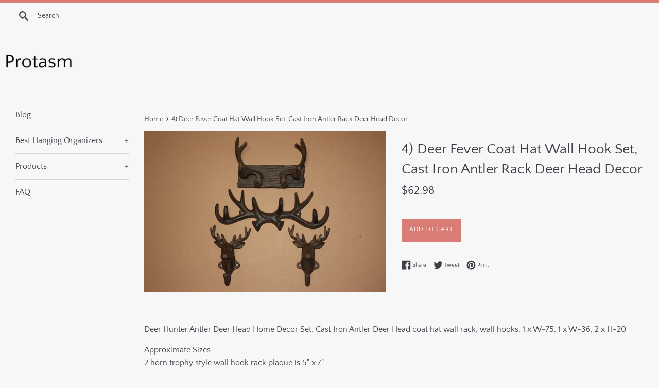

--- FILE ---
content_type: text/html; charset=utf-8
request_url: https://protasm.com/products/4-deer-fever-coat-hat-wall-hook-set-cast-iron-antler-rack-deer-head-decor
body_size: 14327
content:
<!doctype html>
<html class="supports-no-js" lang="en">
<head>
  
  <meta name="p:domain_verify" content="f04520bcb79ae1f6ec26c604b7b6ab5e"/>
  
  <meta charset="utf-8">
  <meta http-equiv="X-UA-Compatible" content="IE=edge,chrome=1">
  <meta name="viewport" content="width=device-width,initial-scale=1">
  <meta name="theme-color" content="">
  <link rel="canonical" href="https://protasm.com/products/4-deer-fever-coat-hat-wall-hook-set-cast-iron-antler-rack-deer-head-decor">

  

  <title>
  4) Deer Fever Coat Hat Wall Hook Set, Cast Iron Antler Rack Deer Head  &ndash; Protasm
  </title>

  
    <meta name="description" content="Deer Hunter Antler Deer Head Home Decor Set. Cast Iron Antler Deer Head coat hat wall rack, wall hooks. 1 x W-75, 1 x W-36, 2 x H-20 Approximate Sizes - 2 horn trophy style wall hook rack plaque is 5&quot; x 7&quot; Full Anter wall hook rack is 4&quot; x 12&quot; Deer head wall hooks are 4 3/8&quot; x 6 1/4&quot; There are a total of 16 hooks to ha">
  

  <!-- /snippets/social-meta-tags.liquid -->




<meta property="og:site_name" content="Protasm">
<meta property="og:url" content="https://protasm.com/products/4-deer-fever-coat-hat-wall-hook-set-cast-iron-antler-rack-deer-head-decor">
<meta property="og:title" content="4) Deer Fever Coat Hat Wall Hook Set, Cast Iron Antler Rack Deer Head Decor">
<meta property="og:type" content="product">
<meta property="og:description" content="Deer Hunter Antler Deer Head Home Decor Set. Cast Iron Antler Deer Head coat hat wall rack, wall hooks. 1 x W-75, 1 x W-36, 2 x H-20 Approximate Sizes - 2 horn trophy style wall hook rack plaque is 5&quot; x 7&quot; Full Anter wall hook rack is 4&quot; x 12&quot; Deer head wall hooks are 4 3/8&quot; x 6 1/4&quot; There are a total of 16 hooks to ha">

  <meta property="og:price:amount" content="62.98">
  <meta property="og:price:currency" content="USD">

<meta property="og:image" content="http://protasm.com/cdn/shop/products/il_fullxfull.1897993895_1fqo_4ae09ad2-1d53-4243-ba36-a35cecb88586_1200x1200.jpg?v=1571672083">
<meta property="og:image:secure_url" content="https://protasm.com/cdn/shop/products/il_fullxfull.1897993895_1fqo_4ae09ad2-1d53-4243-ba36-a35cecb88586_1200x1200.jpg?v=1571672083">


<meta name="twitter:card" content="summary_large_image">
<meta name="twitter:title" content="4) Deer Fever Coat Hat Wall Hook Set, Cast Iron Antler Rack Deer Head Decor">
<meta name="twitter:description" content="Deer Hunter Antler Deer Head Home Decor Set. Cast Iron Antler Deer Head coat hat wall rack, wall hooks. 1 x W-75, 1 x W-36, 2 x H-20 Approximate Sizes - 2 horn trophy style wall hook rack plaque is 5&quot; x 7&quot; Full Anter wall hook rack is 4&quot; x 12&quot; Deer head wall hooks are 4 3/8&quot; x 6 1/4&quot; There are a total of 16 hooks to ha">


  <script>
    document.documentElement.className = document.documentElement.className.replace('supports-no-js', 'supports-js');

    var theme = {
      mapStrings: {
        addressError: "Error looking up that address",
        addressNoResults: "No results for that address",
        addressQueryLimit: "You have exceeded the Google API usage limit. Consider upgrading to a \u003ca href=\"https:\/\/developers.google.com\/maps\/premium\/usage-limits\"\u003ePremium Plan\u003c\/a\u003e.",
        authError: "There was a problem authenticating your Google Maps account."
      }
    }
  </script>

  <link href="//protasm.com/cdn/shop/t/2/assets/theme.scss.css?v=103938876017853212161656108246" rel="stylesheet" type="text/css" media="all" />

  <script>window.performance && window.performance.mark && window.performance.mark('shopify.content_for_header.start');</script><meta id="shopify-digital-wallet" name="shopify-digital-wallet" content="/4664787030/digital_wallets/dialog">
<link rel="alternate" type="application/json+oembed" href="https://protasm.com/products/4-deer-fever-coat-hat-wall-hook-set-cast-iron-antler-rack-deer-head-decor.oembed">
<script async="async" src="/checkouts/internal/preloads.js?locale=en-US"></script>
<script id="shopify-features" type="application/json">{"accessToken":"363f27f903c850363af07dce95dc3852","betas":["rich-media-storefront-analytics"],"domain":"protasm.com","predictiveSearch":true,"shopId":4664787030,"locale":"en"}</script>
<script>var Shopify = Shopify || {};
Shopify.shop = "protasm.myshopify.com";
Shopify.locale = "en";
Shopify.currency = {"active":"USD","rate":"1.0"};
Shopify.country = "US";
Shopify.theme = {"name":"simple-customized-06mar2019-0151pm","id":38654476374,"schema_name":"Simple","schema_version":"8.0.3","theme_store_id":null,"role":"main"};
Shopify.theme.handle = "null";
Shopify.theme.style = {"id":null,"handle":null};
Shopify.cdnHost = "protasm.com/cdn";
Shopify.routes = Shopify.routes || {};
Shopify.routes.root = "/";</script>
<script type="module">!function(o){(o.Shopify=o.Shopify||{}).modules=!0}(window);</script>
<script>!function(o){function n(){var o=[];function n(){o.push(Array.prototype.slice.apply(arguments))}return n.q=o,n}var t=o.Shopify=o.Shopify||{};t.loadFeatures=n(),t.autoloadFeatures=n()}(window);</script>
<script id="shop-js-analytics" type="application/json">{"pageType":"product"}</script>
<script defer="defer" async type="module" src="//protasm.com/cdn/shopifycloud/shop-js/modules/v2/client.init-shop-cart-sync_BN7fPSNr.en.esm.js"></script>
<script defer="defer" async type="module" src="//protasm.com/cdn/shopifycloud/shop-js/modules/v2/chunk.common_Cbph3Kss.esm.js"></script>
<script defer="defer" async type="module" src="//protasm.com/cdn/shopifycloud/shop-js/modules/v2/chunk.modal_DKumMAJ1.esm.js"></script>
<script type="module">
  await import("//protasm.com/cdn/shopifycloud/shop-js/modules/v2/client.init-shop-cart-sync_BN7fPSNr.en.esm.js");
await import("//protasm.com/cdn/shopifycloud/shop-js/modules/v2/chunk.common_Cbph3Kss.esm.js");
await import("//protasm.com/cdn/shopifycloud/shop-js/modules/v2/chunk.modal_DKumMAJ1.esm.js");

  window.Shopify.SignInWithShop?.initShopCartSync?.({"fedCMEnabled":true,"windoidEnabled":true});

</script>
<script id="__st">var __st={"a":4664787030,"offset":-18000,"reqid":"6af20637-3dc1-4d65-9e99-e88e73a5b7b6-1769802112","pageurl":"protasm.com\/products\/4-deer-fever-coat-hat-wall-hook-set-cast-iron-antler-rack-deer-head-decor","u":"069a5f13ae97","p":"product","rtyp":"product","rid":4300898304086};</script>
<script>window.ShopifyPaypalV4VisibilityTracking = true;</script>
<script id="captcha-bootstrap">!function(){'use strict';const t='contact',e='account',n='new_comment',o=[[t,t],['blogs',n],['comments',n],[t,'customer']],c=[[e,'customer_login'],[e,'guest_login'],[e,'recover_customer_password'],[e,'create_customer']],r=t=>t.map((([t,e])=>`form[action*='/${t}']:not([data-nocaptcha='true']) input[name='form_type'][value='${e}']`)).join(','),a=t=>()=>t?[...document.querySelectorAll(t)].map((t=>t.form)):[];function s(){const t=[...o],e=r(t);return a(e)}const i='password',u='form_key',d=['recaptcha-v3-token','g-recaptcha-response','h-captcha-response',i],f=()=>{try{return window.sessionStorage}catch{return}},m='__shopify_v',_=t=>t.elements[u];function p(t,e,n=!1){try{const o=window.sessionStorage,c=JSON.parse(o.getItem(e)),{data:r}=function(t){const{data:e,action:n}=t;return t[m]||n?{data:e,action:n}:{data:t,action:n}}(c);for(const[e,n]of Object.entries(r))t.elements[e]&&(t.elements[e].value=n);n&&o.removeItem(e)}catch(o){console.error('form repopulation failed',{error:o})}}const l='form_type',E='cptcha';function T(t){t.dataset[E]=!0}const w=window,h=w.document,L='Shopify',v='ce_forms',y='captcha';let A=!1;((t,e)=>{const n=(g='f06e6c50-85a8-45c8-87d0-21a2b65856fe',I='https://cdn.shopify.com/shopifycloud/storefront-forms-hcaptcha/ce_storefront_forms_captcha_hcaptcha.v1.5.2.iife.js',D={infoText:'Protected by hCaptcha',privacyText:'Privacy',termsText:'Terms'},(t,e,n)=>{const o=w[L][v],c=o.bindForm;if(c)return c(t,g,e,D).then(n);var r;o.q.push([[t,g,e,D],n]),r=I,A||(h.body.append(Object.assign(h.createElement('script'),{id:'captcha-provider',async:!0,src:r})),A=!0)});var g,I,D;w[L]=w[L]||{},w[L][v]=w[L][v]||{},w[L][v].q=[],w[L][y]=w[L][y]||{},w[L][y].protect=function(t,e){n(t,void 0,e),T(t)},Object.freeze(w[L][y]),function(t,e,n,w,h,L){const[v,y,A,g]=function(t,e,n){const i=e?o:[],u=t?c:[],d=[...i,...u],f=r(d),m=r(i),_=r(d.filter((([t,e])=>n.includes(e))));return[a(f),a(m),a(_),s()]}(w,h,L),I=t=>{const e=t.target;return e instanceof HTMLFormElement?e:e&&e.form},D=t=>v().includes(t);t.addEventListener('submit',(t=>{const e=I(t);if(!e)return;const n=D(e)&&!e.dataset.hcaptchaBound&&!e.dataset.recaptchaBound,o=_(e),c=g().includes(e)&&(!o||!o.value);(n||c)&&t.preventDefault(),c&&!n&&(function(t){try{if(!f())return;!function(t){const e=f();if(!e)return;const n=_(t);if(!n)return;const o=n.value;o&&e.removeItem(o)}(t);const e=Array.from(Array(32),(()=>Math.random().toString(36)[2])).join('');!function(t,e){_(t)||t.append(Object.assign(document.createElement('input'),{type:'hidden',name:u})),t.elements[u].value=e}(t,e),function(t,e){const n=f();if(!n)return;const o=[...t.querySelectorAll(`input[type='${i}']`)].map((({name:t})=>t)),c=[...d,...o],r={};for(const[a,s]of new FormData(t).entries())c.includes(a)||(r[a]=s);n.setItem(e,JSON.stringify({[m]:1,action:t.action,data:r}))}(t,e)}catch(e){console.error('failed to persist form',e)}}(e),e.submit())}));const S=(t,e)=>{t&&!t.dataset[E]&&(n(t,e.some((e=>e===t))),T(t))};for(const o of['focusin','change'])t.addEventListener(o,(t=>{const e=I(t);D(e)&&S(e,y())}));const B=e.get('form_key'),M=e.get(l),P=B&&M;t.addEventListener('DOMContentLoaded',(()=>{const t=y();if(P)for(const e of t)e.elements[l].value===M&&p(e,B);[...new Set([...A(),...v().filter((t=>'true'===t.dataset.shopifyCaptcha))])].forEach((e=>S(e,t)))}))}(h,new URLSearchParams(w.location.search),n,t,e,['guest_login'])})(!0,!0)}();</script>
<script integrity="sha256-4kQ18oKyAcykRKYeNunJcIwy7WH5gtpwJnB7kiuLZ1E=" data-source-attribution="shopify.loadfeatures" defer="defer" src="//protasm.com/cdn/shopifycloud/storefront/assets/storefront/load_feature-a0a9edcb.js" crossorigin="anonymous"></script>
<script data-source-attribution="shopify.dynamic_checkout.dynamic.init">var Shopify=Shopify||{};Shopify.PaymentButton=Shopify.PaymentButton||{isStorefrontPortableWallets:!0,init:function(){window.Shopify.PaymentButton.init=function(){};var t=document.createElement("script");t.src="https://protasm.com/cdn/shopifycloud/portable-wallets/latest/portable-wallets.en.js",t.type="module",document.head.appendChild(t)}};
</script>
<script data-source-attribution="shopify.dynamic_checkout.buyer_consent">
  function portableWalletsHideBuyerConsent(e){var t=document.getElementById("shopify-buyer-consent"),n=document.getElementById("shopify-subscription-policy-button");t&&n&&(t.classList.add("hidden"),t.setAttribute("aria-hidden","true"),n.removeEventListener("click",e))}function portableWalletsShowBuyerConsent(e){var t=document.getElementById("shopify-buyer-consent"),n=document.getElementById("shopify-subscription-policy-button");t&&n&&(t.classList.remove("hidden"),t.removeAttribute("aria-hidden"),n.addEventListener("click",e))}window.Shopify?.PaymentButton&&(window.Shopify.PaymentButton.hideBuyerConsent=portableWalletsHideBuyerConsent,window.Shopify.PaymentButton.showBuyerConsent=portableWalletsShowBuyerConsent);
</script>
<script data-source-attribution="shopify.dynamic_checkout.cart.bootstrap">document.addEventListener("DOMContentLoaded",(function(){function t(){return document.querySelector("shopify-accelerated-checkout-cart, shopify-accelerated-checkout")}if(t())Shopify.PaymentButton.init();else{new MutationObserver((function(e,n){t()&&(Shopify.PaymentButton.init(),n.disconnect())})).observe(document.body,{childList:!0,subtree:!0})}}));
</script>

<script>window.performance && window.performance.mark && window.performance.mark('shopify.content_for_header.end');</script>

  <script src="//protasm.com/cdn/shop/t/2/assets/jquery-1.11.0.min.js?v=32460426840832490021551996126" type="text/javascript"></script>
  <script src="//protasm.com/cdn/shop/t/2/assets/modernizr.min.js?v=44044439420609591321551996126" type="text/javascript"></script>

  <script src="//protasm.com/cdn/shop/t/2/assets/lazysizes.min.js?v=71745035489482760341551996126" async="async"></script>

  
<link href="https://monorail-edge.shopifysvc.com" rel="dns-prefetch">
<script>(function(){if ("sendBeacon" in navigator && "performance" in window) {try {var session_token_from_headers = performance.getEntriesByType('navigation')[0].serverTiming.find(x => x.name == '_s').description;} catch {var session_token_from_headers = undefined;}var session_cookie_matches = document.cookie.match(/_shopify_s=([^;]*)/);var session_token_from_cookie = session_cookie_matches && session_cookie_matches.length === 2 ? session_cookie_matches[1] : "";var session_token = session_token_from_headers || session_token_from_cookie || "";function handle_abandonment_event(e) {var entries = performance.getEntries().filter(function(entry) {return /monorail-edge.shopifysvc.com/.test(entry.name);});if (!window.abandonment_tracked && entries.length === 0) {window.abandonment_tracked = true;var currentMs = Date.now();var navigation_start = performance.timing.navigationStart;var payload = {shop_id: 4664787030,url: window.location.href,navigation_start,duration: currentMs - navigation_start,session_token,page_type: "product"};window.navigator.sendBeacon("https://monorail-edge.shopifysvc.com/v1/produce", JSON.stringify({schema_id: "online_store_buyer_site_abandonment/1.1",payload: payload,metadata: {event_created_at_ms: currentMs,event_sent_at_ms: currentMs}}));}}window.addEventListener('pagehide', handle_abandonment_event);}}());</script>
<script id="web-pixels-manager-setup">(function e(e,d,r,n,o){if(void 0===o&&(o={}),!Boolean(null===(a=null===(i=window.Shopify)||void 0===i?void 0:i.analytics)||void 0===a?void 0:a.replayQueue)){var i,a;window.Shopify=window.Shopify||{};var t=window.Shopify;t.analytics=t.analytics||{};var s=t.analytics;s.replayQueue=[],s.publish=function(e,d,r){return s.replayQueue.push([e,d,r]),!0};try{self.performance.mark("wpm:start")}catch(e){}var l=function(){var e={modern:/Edge?\/(1{2}[4-9]|1[2-9]\d|[2-9]\d{2}|\d{4,})\.\d+(\.\d+|)|Firefox\/(1{2}[4-9]|1[2-9]\d|[2-9]\d{2}|\d{4,})\.\d+(\.\d+|)|Chrom(ium|e)\/(9{2}|\d{3,})\.\d+(\.\d+|)|(Maci|X1{2}).+ Version\/(15\.\d+|(1[6-9]|[2-9]\d|\d{3,})\.\d+)([,.]\d+|)( \(\w+\)|)( Mobile\/\w+|) Safari\/|Chrome.+OPR\/(9{2}|\d{3,})\.\d+\.\d+|(CPU[ +]OS|iPhone[ +]OS|CPU[ +]iPhone|CPU IPhone OS|CPU iPad OS)[ +]+(15[._]\d+|(1[6-9]|[2-9]\d|\d{3,})[._]\d+)([._]\d+|)|Android:?[ /-](13[3-9]|1[4-9]\d|[2-9]\d{2}|\d{4,})(\.\d+|)(\.\d+|)|Android.+Firefox\/(13[5-9]|1[4-9]\d|[2-9]\d{2}|\d{4,})\.\d+(\.\d+|)|Android.+Chrom(ium|e)\/(13[3-9]|1[4-9]\d|[2-9]\d{2}|\d{4,})\.\d+(\.\d+|)|SamsungBrowser\/([2-9]\d|\d{3,})\.\d+/,legacy:/Edge?\/(1[6-9]|[2-9]\d|\d{3,})\.\d+(\.\d+|)|Firefox\/(5[4-9]|[6-9]\d|\d{3,})\.\d+(\.\d+|)|Chrom(ium|e)\/(5[1-9]|[6-9]\d|\d{3,})\.\d+(\.\d+|)([\d.]+$|.*Safari\/(?![\d.]+ Edge\/[\d.]+$))|(Maci|X1{2}).+ Version\/(10\.\d+|(1[1-9]|[2-9]\d|\d{3,})\.\d+)([,.]\d+|)( \(\w+\)|)( Mobile\/\w+|) Safari\/|Chrome.+OPR\/(3[89]|[4-9]\d|\d{3,})\.\d+\.\d+|(CPU[ +]OS|iPhone[ +]OS|CPU[ +]iPhone|CPU IPhone OS|CPU iPad OS)[ +]+(10[._]\d+|(1[1-9]|[2-9]\d|\d{3,})[._]\d+)([._]\d+|)|Android:?[ /-](13[3-9]|1[4-9]\d|[2-9]\d{2}|\d{4,})(\.\d+|)(\.\d+|)|Mobile Safari.+OPR\/([89]\d|\d{3,})\.\d+\.\d+|Android.+Firefox\/(13[5-9]|1[4-9]\d|[2-9]\d{2}|\d{4,})\.\d+(\.\d+|)|Android.+Chrom(ium|e)\/(13[3-9]|1[4-9]\d|[2-9]\d{2}|\d{4,})\.\d+(\.\d+|)|Android.+(UC? ?Browser|UCWEB|U3)[ /]?(15\.([5-9]|\d{2,})|(1[6-9]|[2-9]\d|\d{3,})\.\d+)\.\d+|SamsungBrowser\/(5\.\d+|([6-9]|\d{2,})\.\d+)|Android.+MQ{2}Browser\/(14(\.(9|\d{2,})|)|(1[5-9]|[2-9]\d|\d{3,})(\.\d+|))(\.\d+|)|K[Aa][Ii]OS\/(3\.\d+|([4-9]|\d{2,})\.\d+)(\.\d+|)/},d=e.modern,r=e.legacy,n=navigator.userAgent;return n.match(d)?"modern":n.match(r)?"legacy":"unknown"}(),u="modern"===l?"modern":"legacy",c=(null!=n?n:{modern:"",legacy:""})[u],f=function(e){return[e.baseUrl,"/wpm","/b",e.hashVersion,"modern"===e.buildTarget?"m":"l",".js"].join("")}({baseUrl:d,hashVersion:r,buildTarget:u}),m=function(e){var d=e.version,r=e.bundleTarget,n=e.surface,o=e.pageUrl,i=e.monorailEndpoint;return{emit:function(e){var a=e.status,t=e.errorMsg,s=(new Date).getTime(),l=JSON.stringify({metadata:{event_sent_at_ms:s},events:[{schema_id:"web_pixels_manager_load/3.1",payload:{version:d,bundle_target:r,page_url:o,status:a,surface:n,error_msg:t},metadata:{event_created_at_ms:s}}]});if(!i)return console&&console.warn&&console.warn("[Web Pixels Manager] No Monorail endpoint provided, skipping logging."),!1;try{return self.navigator.sendBeacon.bind(self.navigator)(i,l)}catch(e){}var u=new XMLHttpRequest;try{return u.open("POST",i,!0),u.setRequestHeader("Content-Type","text/plain"),u.send(l),!0}catch(e){return console&&console.warn&&console.warn("[Web Pixels Manager] Got an unhandled error while logging to Monorail."),!1}}}}({version:r,bundleTarget:l,surface:e.surface,pageUrl:self.location.href,monorailEndpoint:e.monorailEndpoint});try{o.browserTarget=l,function(e){var d=e.src,r=e.async,n=void 0===r||r,o=e.onload,i=e.onerror,a=e.sri,t=e.scriptDataAttributes,s=void 0===t?{}:t,l=document.createElement("script"),u=document.querySelector("head"),c=document.querySelector("body");if(l.async=n,l.src=d,a&&(l.integrity=a,l.crossOrigin="anonymous"),s)for(var f in s)if(Object.prototype.hasOwnProperty.call(s,f))try{l.dataset[f]=s[f]}catch(e){}if(o&&l.addEventListener("load",o),i&&l.addEventListener("error",i),u)u.appendChild(l);else{if(!c)throw new Error("Did not find a head or body element to append the script");c.appendChild(l)}}({src:f,async:!0,onload:function(){if(!function(){var e,d;return Boolean(null===(d=null===(e=window.Shopify)||void 0===e?void 0:e.analytics)||void 0===d?void 0:d.initialized)}()){var d=window.webPixelsManager.init(e)||void 0;if(d){var r=window.Shopify.analytics;r.replayQueue.forEach((function(e){var r=e[0],n=e[1],o=e[2];d.publishCustomEvent(r,n,o)})),r.replayQueue=[],r.publish=d.publishCustomEvent,r.visitor=d.visitor,r.initialized=!0}}},onerror:function(){return m.emit({status:"failed",errorMsg:"".concat(f," has failed to load")})},sri:function(e){var d=/^sha384-[A-Za-z0-9+/=]+$/;return"string"==typeof e&&d.test(e)}(c)?c:"",scriptDataAttributes:o}),m.emit({status:"loading"})}catch(e){m.emit({status:"failed",errorMsg:(null==e?void 0:e.message)||"Unknown error"})}}})({shopId: 4664787030,storefrontBaseUrl: "https://protasm.com",extensionsBaseUrl: "https://extensions.shopifycdn.com/cdn/shopifycloud/web-pixels-manager",monorailEndpoint: "https://monorail-edge.shopifysvc.com/unstable/produce_batch",surface: "storefront-renderer",enabledBetaFlags: ["2dca8a86"],webPixelsConfigList: [{"id":"shopify-app-pixel","configuration":"{}","eventPayloadVersion":"v1","runtimeContext":"STRICT","scriptVersion":"0450","apiClientId":"shopify-pixel","type":"APP","privacyPurposes":["ANALYTICS","MARKETING"]},{"id":"shopify-custom-pixel","eventPayloadVersion":"v1","runtimeContext":"LAX","scriptVersion":"0450","apiClientId":"shopify-pixel","type":"CUSTOM","privacyPurposes":["ANALYTICS","MARKETING"]}],isMerchantRequest: false,initData: {"shop":{"name":"Protasm","paymentSettings":{"currencyCode":"USD"},"myshopifyDomain":"protasm.myshopify.com","countryCode":"US","storefrontUrl":"https:\/\/protasm.com"},"customer":null,"cart":null,"checkout":null,"productVariants":[{"price":{"amount":62.98,"currencyCode":"USD"},"product":{"title":"4) Deer Fever Coat Hat Wall Hook Set, Cast Iron Antler Rack Deer Head Decor","vendor":"AMAZON","id":"4300898304086","untranslatedTitle":"4) Deer Fever Coat Hat Wall Hook Set, Cast Iron Antler Rack Deer Head Decor","url":"\/products\/4-deer-fever-coat-hat-wall-hook-set-cast-iron-antler-rack-deer-head-decor","type":"Wall Hooks"},"id":"30943598739542","image":{"src":"\/\/protasm.com\/cdn\/shop\/products\/il_fullxfull.1897993895_1fqo_4ae09ad2-1d53-4243-ba36-a35cecb88586.jpg?v=1571672083"},"sku":"","title":"Default Title","untranslatedTitle":"Default Title"}],"purchasingCompany":null},},"https://protasm.com/cdn","1d2a099fw23dfb22ep557258f5m7a2edbae",{"modern":"","legacy":""},{"shopId":"4664787030","storefrontBaseUrl":"https:\/\/protasm.com","extensionBaseUrl":"https:\/\/extensions.shopifycdn.com\/cdn\/shopifycloud\/web-pixels-manager","surface":"storefront-renderer","enabledBetaFlags":"[\"2dca8a86\"]","isMerchantRequest":"false","hashVersion":"1d2a099fw23dfb22ep557258f5m7a2edbae","publish":"custom","events":"[[\"page_viewed\",{}],[\"product_viewed\",{\"productVariant\":{\"price\":{\"amount\":62.98,\"currencyCode\":\"USD\"},\"product\":{\"title\":\"4) Deer Fever Coat Hat Wall Hook Set, Cast Iron Antler Rack Deer Head Decor\",\"vendor\":\"AMAZON\",\"id\":\"4300898304086\",\"untranslatedTitle\":\"4) Deer Fever Coat Hat Wall Hook Set, Cast Iron Antler Rack Deer Head Decor\",\"url\":\"\/products\/4-deer-fever-coat-hat-wall-hook-set-cast-iron-antler-rack-deer-head-decor\",\"type\":\"Wall Hooks\"},\"id\":\"30943598739542\",\"image\":{\"src\":\"\/\/protasm.com\/cdn\/shop\/products\/il_fullxfull.1897993895_1fqo_4ae09ad2-1d53-4243-ba36-a35cecb88586.jpg?v=1571672083\"},\"sku\":\"\",\"title\":\"Default Title\",\"untranslatedTitle\":\"Default Title\"}}]]"});</script><script>
  window.ShopifyAnalytics = window.ShopifyAnalytics || {};
  window.ShopifyAnalytics.meta = window.ShopifyAnalytics.meta || {};
  window.ShopifyAnalytics.meta.currency = 'USD';
  var meta = {"product":{"id":4300898304086,"gid":"gid:\/\/shopify\/Product\/4300898304086","vendor":"AMAZON","type":"Wall Hooks","handle":"4-deer-fever-coat-hat-wall-hook-set-cast-iron-antler-rack-deer-head-decor","variants":[{"id":30943598739542,"price":6298,"name":"4) Deer Fever Coat Hat Wall Hook Set, Cast Iron Antler Rack Deer Head Decor","public_title":null,"sku":""}],"remote":false},"page":{"pageType":"product","resourceType":"product","resourceId":4300898304086,"requestId":"6af20637-3dc1-4d65-9e99-e88e73a5b7b6-1769802112"}};
  for (var attr in meta) {
    window.ShopifyAnalytics.meta[attr] = meta[attr];
  }
</script>
<script class="analytics">
  (function () {
    var customDocumentWrite = function(content) {
      var jquery = null;

      if (window.jQuery) {
        jquery = window.jQuery;
      } else if (window.Checkout && window.Checkout.$) {
        jquery = window.Checkout.$;
      }

      if (jquery) {
        jquery('body').append(content);
      }
    };

    var hasLoggedConversion = function(token) {
      if (token) {
        return document.cookie.indexOf('loggedConversion=' + token) !== -1;
      }
      return false;
    }

    var setCookieIfConversion = function(token) {
      if (token) {
        var twoMonthsFromNow = new Date(Date.now());
        twoMonthsFromNow.setMonth(twoMonthsFromNow.getMonth() + 2);

        document.cookie = 'loggedConversion=' + token + '; expires=' + twoMonthsFromNow;
      }
    }

    var trekkie = window.ShopifyAnalytics.lib = window.trekkie = window.trekkie || [];
    if (trekkie.integrations) {
      return;
    }
    trekkie.methods = [
      'identify',
      'page',
      'ready',
      'track',
      'trackForm',
      'trackLink'
    ];
    trekkie.factory = function(method) {
      return function() {
        var args = Array.prototype.slice.call(arguments);
        args.unshift(method);
        trekkie.push(args);
        return trekkie;
      };
    };
    for (var i = 0; i < trekkie.methods.length; i++) {
      var key = trekkie.methods[i];
      trekkie[key] = trekkie.factory(key);
    }
    trekkie.load = function(config) {
      trekkie.config = config || {};
      trekkie.config.initialDocumentCookie = document.cookie;
      var first = document.getElementsByTagName('script')[0];
      var script = document.createElement('script');
      script.type = 'text/javascript';
      script.onerror = function(e) {
        var scriptFallback = document.createElement('script');
        scriptFallback.type = 'text/javascript';
        scriptFallback.onerror = function(error) {
                var Monorail = {
      produce: function produce(monorailDomain, schemaId, payload) {
        var currentMs = new Date().getTime();
        var event = {
          schema_id: schemaId,
          payload: payload,
          metadata: {
            event_created_at_ms: currentMs,
            event_sent_at_ms: currentMs
          }
        };
        return Monorail.sendRequest("https://" + monorailDomain + "/v1/produce", JSON.stringify(event));
      },
      sendRequest: function sendRequest(endpointUrl, payload) {
        // Try the sendBeacon API
        if (window && window.navigator && typeof window.navigator.sendBeacon === 'function' && typeof window.Blob === 'function' && !Monorail.isIos12()) {
          var blobData = new window.Blob([payload], {
            type: 'text/plain'
          });

          if (window.navigator.sendBeacon(endpointUrl, blobData)) {
            return true;
          } // sendBeacon was not successful

        } // XHR beacon

        var xhr = new XMLHttpRequest();

        try {
          xhr.open('POST', endpointUrl);
          xhr.setRequestHeader('Content-Type', 'text/plain');
          xhr.send(payload);
        } catch (e) {
          console.log(e);
        }

        return false;
      },
      isIos12: function isIos12() {
        return window.navigator.userAgent.lastIndexOf('iPhone; CPU iPhone OS 12_') !== -1 || window.navigator.userAgent.lastIndexOf('iPad; CPU OS 12_') !== -1;
      }
    };
    Monorail.produce('monorail-edge.shopifysvc.com',
      'trekkie_storefront_load_errors/1.1',
      {shop_id: 4664787030,
      theme_id: 38654476374,
      app_name: "storefront",
      context_url: window.location.href,
      source_url: "//protasm.com/cdn/s/trekkie.storefront.c59ea00e0474b293ae6629561379568a2d7c4bba.min.js"});

        };
        scriptFallback.async = true;
        scriptFallback.src = '//protasm.com/cdn/s/trekkie.storefront.c59ea00e0474b293ae6629561379568a2d7c4bba.min.js';
        first.parentNode.insertBefore(scriptFallback, first);
      };
      script.async = true;
      script.src = '//protasm.com/cdn/s/trekkie.storefront.c59ea00e0474b293ae6629561379568a2d7c4bba.min.js';
      first.parentNode.insertBefore(script, first);
    };
    trekkie.load(
      {"Trekkie":{"appName":"storefront","development":false,"defaultAttributes":{"shopId":4664787030,"isMerchantRequest":null,"themeId":38654476374,"themeCityHash":"9801987635162301705","contentLanguage":"en","currency":"USD","eventMetadataId":"e6cc5fc4-9522-477a-aad0-a8e93e3176bd"},"isServerSideCookieWritingEnabled":true,"monorailRegion":"shop_domain","enabledBetaFlags":["65f19447","b5387b81"]},"Session Attribution":{},"S2S":{"facebookCapiEnabled":false,"source":"trekkie-storefront-renderer","apiClientId":580111}}
    );

    var loaded = false;
    trekkie.ready(function() {
      if (loaded) return;
      loaded = true;

      window.ShopifyAnalytics.lib = window.trekkie;

      var originalDocumentWrite = document.write;
      document.write = customDocumentWrite;
      try { window.ShopifyAnalytics.merchantGoogleAnalytics.call(this); } catch(error) {};
      document.write = originalDocumentWrite;

      window.ShopifyAnalytics.lib.page(null,{"pageType":"product","resourceType":"product","resourceId":4300898304086,"requestId":"6af20637-3dc1-4d65-9e99-e88e73a5b7b6-1769802112","shopifyEmitted":true});

      var match = window.location.pathname.match(/checkouts\/(.+)\/(thank_you|post_purchase)/)
      var token = match? match[1]: undefined;
      if (!hasLoggedConversion(token)) {
        setCookieIfConversion(token);
        window.ShopifyAnalytics.lib.track("Viewed Product",{"currency":"USD","variantId":30943598739542,"productId":4300898304086,"productGid":"gid:\/\/shopify\/Product\/4300898304086","name":"4) Deer Fever Coat Hat Wall Hook Set, Cast Iron Antler Rack Deer Head Decor","price":"62.98","sku":"","brand":"AMAZON","variant":null,"category":"Wall Hooks","nonInteraction":true,"remote":false},undefined,undefined,{"shopifyEmitted":true});
      window.ShopifyAnalytics.lib.track("monorail:\/\/trekkie_storefront_viewed_product\/1.1",{"currency":"USD","variantId":30943598739542,"productId":4300898304086,"productGid":"gid:\/\/shopify\/Product\/4300898304086","name":"4) Deer Fever Coat Hat Wall Hook Set, Cast Iron Antler Rack Deer Head Decor","price":"62.98","sku":"","brand":"AMAZON","variant":null,"category":"Wall Hooks","nonInteraction":true,"remote":false,"referer":"https:\/\/protasm.com\/products\/4-deer-fever-coat-hat-wall-hook-set-cast-iron-antler-rack-deer-head-decor"});
      }
    });


        var eventsListenerScript = document.createElement('script');
        eventsListenerScript.async = true;
        eventsListenerScript.src = "//protasm.com/cdn/shopifycloud/storefront/assets/shop_events_listener-3da45d37.js";
        document.getElementsByTagName('head')[0].appendChild(eventsListenerScript);

})();</script>
<script
  defer
  src="https://protasm.com/cdn/shopifycloud/perf-kit/shopify-perf-kit-3.1.0.min.js"
  data-application="storefront-renderer"
  data-shop-id="4664787030"
  data-render-region="gcp-us-central1"
  data-page-type="product"
  data-theme-instance-id="38654476374"
  data-theme-name="Simple"
  data-theme-version="8.0.3"
  data-monorail-region="shop_domain"
  data-resource-timing-sampling-rate="10"
  data-shs="true"
  data-shs-beacon="true"
  data-shs-export-with-fetch="true"
  data-shs-logs-sample-rate="1"
  data-shs-beacon-endpoint="https://protasm.com/api/collect"
></script>
</head>

<body id="4-deer-fever-coat-hat-wall-hook-set-cast-iron-antler-rack-deer-head" class="template-product">

  <a class="in-page-link visually-hidden skip-link" href="#MainContent">Skip to content</a>

  <div id="shopify-section-header" class="shopify-section">
  <div class="page-border"></div>





  <style>
    .site-header__logo {
      width: 150px;
    }
    #HeaderLogoWrapper {
      max-width: 150px !important;
    }
  </style>


<div class="site-wrapper">
  <div class="top-bar grid">

    <div class="grid__item medium-up--one-fifth small--one-half">
      <div class="top-bar__search">
        <a href="/search" class="medium-up--hide">
          <svg aria-hidden="true" focusable="false" role="presentation" class="icon icon-search" viewBox="0 0 20 20"><path fill="#444" d="M18.64 17.02l-5.31-5.31c.81-1.08 1.26-2.43 1.26-3.87C14.5 4.06 11.44 1 7.75 1S1 4.06 1 7.75s3.06 6.75 6.75 6.75c1.44 0 2.79-.45 3.87-1.26l5.31 5.31c.45.45 1.26.54 1.71.09.45-.36.45-1.17 0-1.62zM3.25 7.75c0-2.52 1.98-4.5 4.5-4.5s4.5 1.98 4.5 4.5-1.98 4.5-4.5 4.5-4.5-1.98-4.5-4.5z"/></svg>
        </a>
        <form action="/search" method="get" class="search-bar small--hide" role="search">
          
          <button type="submit" class="search-bar__submit">
            <svg aria-hidden="true" focusable="false" role="presentation" class="icon icon-search" viewBox="0 0 20 20"><path fill="#444" d="M18.64 17.02l-5.31-5.31c.81-1.08 1.26-2.43 1.26-3.87C14.5 4.06 11.44 1 7.75 1S1 4.06 1 7.75s3.06 6.75 6.75 6.75c1.44 0 2.79-.45 3.87-1.26l5.31 5.31c.45.45 1.26.54 1.71.09.45-.36.45-1.17 0-1.62zM3.25 7.75c0-2.52 1.98-4.5 4.5-4.5s4.5 1.98 4.5 4.5-1.98 4.5-4.5 4.5-4.5-1.98-4.5-4.5z"/></svg>
            <span class="icon__fallback-text">Search</span>
          </button>
          <input type="search" name="q" class="search-bar__input" value="" placeholder="Search" aria-label="Search">
        </form>
      </div>
    </div>

    

  <hr class="small--hide hr--border">

  <header class="site-header grid medium-up--grid--table" role="banner">
    <div class="grid__item small--text-center">
      <div itemscope itemtype="http://schema.org/Organization">
        

        <style>
  
  
  
    #HeaderLogo {
      max-width: 150px;
      max-height: 46.2890625px;
    }
    #HeaderLogoWrapper {
      max-width: 150px;
    }
  

  
</style>


        
          <div id="HeaderLogoWrapper" class="supports-js">
            <a href="/" itemprop="url" style="padding-top:30.859375%; display: block;">
              <img id="HeaderLogo"
                   class="lazyload"
                   src="//protasm.com/cdn/shop/files/Protasm_Quattrocento_Sans_150x150.png?v=1613708452"
                   data-src="//protasm.com/cdn/shop/files/Protasm_Quattrocento_Sans_{width}x.png?v=1613708452"
                   data-widths="[180, 360, 540, 720, 900, 1080, 1296, 1512, 1728, 2048]"
                   data-aspectratio="1.5"
                   data-sizes="auto"
                   alt="Protasm"
                   itemprop="logo">
            </a>
          </div>
          <noscript>
            
            <a href="/" itemprop="url">
              <img class="site-header__logo" src="//protasm.com/cdn/shop/files/Protasm_Quattrocento_Sans_150x.png?v=1613708452"
              srcset="//protasm.com/cdn/shop/files/Protasm_Quattrocento_Sans_150x.png?v=1613708452 1x, //protasm.com/cdn/shop/files/Protasm_Quattrocento_Sans_150x@2x.png?v=1613708452 2x"
              alt="Protasm"
              itemprop="logo">
            </a>
          </noscript>
          
        
      </div>
    </div>
    
  </header>
</div>




</div>

    

  <div class="site-wrapper">

    <div class="grid">

      <div id="shopify-section-sidebar" class="shopify-section"><div data-section-id="sidebar" data-section-type="sidebar-section">
  <nav class="grid__item small--text-center medium-up--one-fifth" role="navigation">
    <hr class="hr--small medium-up--hide">
    <button id="ToggleMobileMenu" class="mobile-menu-icon medium-up--hide" aria-haspopup="true" aria-owns="SiteNav">
      <span class="line"></span>
      <span class="line"></span>
      <span class="line"></span>
      <span class="line"></span>
      <span class="icon__fallback-text">Menu</span>
    </button>
    <div id="SiteNav" class="site-nav" role="menu">
      <ul class="list--nav">
        
          
          
            <li class="site-nav__item">
              <a href="/blogs/news" class="site-nav__link">Blog</a>
            </li>
          
        
          
          
            

            

            <li class="site-nav--has-submenu site-nav__item">
              <button class="site-nav__link btn--link site-nav__expand" aria-expanded="false" aria-controls="Collapsible-2">
                Best Hanging Organizers
                <span class="site-nav__link__text" aria-hidden="true">+</span>
              </button>
              <ul id="Collapsible-2" class="site-nav__submenu site-nav__submenu--collapsed" aria-hidden="true" style="display: none;">
                
                  
                    <li >
                      <a href="/pages/reviews-of-hanging-organizers" class="site-nav__link">Reviews of Hanging Organizers</a>
                    </li>
                  
                
                  
                    <li >
                      <a href="/pages/best-hanging-organizers" class="site-nav__link">Best Hanging Organizers</a>
                    </li>
                  
                
              </ul>
            </li>
          
        
          
          
            

            

            <li class="site-nav--has-submenu site-nav__item">
              <button class="site-nav__link btn--link site-nav__expand" aria-expanded="false" aria-controls="Collapsible-3">
                Products
                <span class="site-nav__link__text" aria-hidden="true">+</span>
              </button>
              <ul id="Collapsible-3" class="site-nav__submenu site-nav__submenu--collapsed" aria-hidden="true" style="display: none;">
                
                  
                    <li >
                      <a href="/collections/hanging-organizers" class="site-nav__link">Hanging Organizers</a>
                    </li>
                  
                
              </ul>
            </li>
          
        
          
          
            <li class="site-nav__item">
              <a href="/pages/frequently-asked-questions" class="site-nav__link">FAQ</a>
            </li>
          
        
        
      </ul>
      <ul class="list--inline social-links">
        
        
        
        
        
        
        
        
        
        
        
      </ul>
    </div>
    <hr class="medium-up--hide hr--small ">
  </nav>
</div>




</div>

      <main class="main-content grid__item medium-up--four-fifths" id="MainContent" role="main">
        
          <hr class="hr--border-top small--hide">
        
        
          
<nav class="breadcrumb-nav small--text-center" aria-label="You are here">
  <span itemscope itemtype="http://data-vocabulary.org/Breadcrumb">
    <a href="/" itemprop="url" title="Back to the frontpage">
      <span itemprop="title">Home</span>
    </a>
    <span class="breadcrumb-nav__separator" aria-hidden="true">›</span>
  </span>
  
    
    4) Deer Fever Coat Hat Wall Hook Set, Cast Iron Antler Rack Deer Head Decor
  
</nav>

        
        

<div id="shopify-section-product-template" class="shopify-section"><!-- /templates/product.liquid -->
<div itemscope itemtype="http://schema.org/Product" id="ProductSection" data-section-id="product-template" data-section-type="product-template" data-image-zoom-type="lightbox" data-show-extra-tab="false" data-extra-tab-content="" data-cart-enable-ajax="true" data-enable-history-state="true">

  <meta itemprop="name" content="4) Deer Fever Coat Hat Wall Hook Set, Cast Iron Antler Rack Deer Head Decor">
  <meta itemprop="url" content="https://protasm.com/products/4-deer-fever-coat-hat-wall-hook-set-cast-iron-antler-rack-deer-head-decor">
  <meta itemprop="image" content="//protasm.com/cdn/shop/products/il_fullxfull.1897993895_1fqo_4ae09ad2-1d53-4243-ba36-a35cecb88586_grande.jpg?v=1571672083">

  
  
<div class="grid product-single">

    <div class="grid__item medium-up--one-half">
      
        
        
<style>
  
  
  @media screen and (min-width: 750px) { 
    #ProductImage-13249020297302 {
      max-width: 720px;
      max-height: 480.0px;
    }
    #ProductImageWrapper-13249020297302 {
      max-width: 720px;
    }
   } 

  
    
    @media screen and (max-width: 749px) {
      #ProductImage-13249020297302 {
        max-width: 720px;
        max-height: 720px;
      }
      #ProductImageWrapper-13249020297302 {
        max-width: 720px;
      }
    }
  
</style>


        <div id="ProductImageWrapper-13249020297302" class="product-single__featured-image-wrapper supports-js" data-image-id="13249020297302">
          <div class="product-single__photos" data-image-id="13249020297302" style="padding-top:66.66666666666666%;">
            <img id="ProductImage-13249020297302"
                 class="product-single__photo lazyload lightbox"
                 
                 src="//protasm.com/cdn/shop/products/il_fullxfull.1897993895_1fqo_4ae09ad2-1d53-4243-ba36-a35cecb88586_200x200.jpg?v=1571672083"
                 data-src="//protasm.com/cdn/shop/products/il_fullxfull.1897993895_1fqo_4ae09ad2-1d53-4243-ba36-a35cecb88586_{width}x.jpg?v=1571672083"
                 data-widths="[180, 360, 470, 600, 750, 940, 1080, 1296, 1512, 1728, 2048]"
                 data-aspectratio="1.5"
                 data-sizes="auto"
                 alt="4) Deer Fever Coat Hat Wall Hook Set, Cast Iron Antler Rack Deer Head Decor">
          </div>
          
        </div>
      

      <noscript>
        <img src="//protasm.com/cdn/shop/products/il_fullxfull.1897993895_1fqo_4ae09ad2-1d53-4243-ba36-a35cecb88586_grande.jpg?v=1571672083" alt="4) Deer Fever Coat Hat Wall Hook Set, Cast Iron Antler Rack Deer Head Decor">
      </noscript>

      

      
        <ul class="gallery hidden">
          
            <li data-image-id="13249020297302" class="gallery__item" data-mfp-src="//protasm.com/cdn/shop/products/il_fullxfull.1897993895_1fqo_4ae09ad2-1d53-4243-ba36-a35cecb88586_2048x2048.jpg?v=1571672083"></li>
          
        </ul>
      
    </div>

    <div class="grid__item medium-up--one-half">
      <div class="product-single__meta small--text-center">
        <h1 class="product-single__title" itemprop="name">4) Deer Fever Coat Hat Wall Hook Set, Cast Iron Antler Rack Deer Head Decor</h1>

        

        <div itemprop="offers" itemscope itemtype="http://schema.org/Offer">
          <meta itemprop="priceCurrency" content="USD">

          <link itemprop="availability" href="http://schema.org/InStock">

          <p class="product-single__prices">
            
              <span class="visually-hidden">Regular price</span>
            
            <span id="ProductPrice" class="product-single__price" itemprop="price" content="62.98">
              $62.98
            </span>

            
          </p><form method="post" action="/cart/add" id="product_form_4300898304086" accept-charset="UTF-8" class="product-form" enctype="multipart/form-data"><input type="hidden" name="form_type" value="product" /><input type="hidden" name="utf8" value="✓" />
            <select name="id" id="ProductSelect-product-template" class="product-single__variants">
              
                
                  <option  selected="selected"  data-sku="" value="30943598739542">Default Title - $62.98 USD</option>
                
              
            </select>

            

            <div class="product-single__cart-submit-wrapper">
            
              
              <a href="/pages/amazon" target="_blank" class="btn product-single__cart-submit">ADD TO CART</a>
              
              
              
            </div>

          <input type="hidden" name="product-id" value="4300898304086" /><input type="hidden" name="section-id" value="product-template" /></form>

        </div>

        

        
          <!-- /snippets/social-sharing.liquid -->
<div class="social-sharing" data-permalink="">
  
    <a target="_blank" href="//www.facebook.com/sharer.php?u=https://protasm.com/products/4-deer-fever-coat-hat-wall-hook-set-cast-iron-antler-rack-deer-head-decor" class="social-sharing__link" title="Share on Facebook">
      <svg aria-hidden="true" focusable="false" role="presentation" class="icon icon-facebook" viewBox="0 0 20 20"><path fill="#444" d="M18.05.811q.439 0 .744.305t.305.744v16.637q0 .439-.305.744t-.744.305h-4.732v-7.221h2.415l.342-2.854h-2.757v-1.83q0-.659.293-1t1.073-.342h1.488V3.762q-.976-.098-2.171-.098-1.634 0-2.635.964t-1 2.72V9.47H7.951v2.854h2.415v7.221H1.413q-.439 0-.744-.305t-.305-.744V1.859q0-.439.305-.744T1.413.81H18.05z"/></svg>
      <span aria-hidden="true">Share</span>
      <span class="visually-hidden">Share on Facebook</span>
    </a>
  

  
    <a target="_blank" href="//twitter.com/share?text=4)%20Deer%20Fever%20Coat%20Hat%20Wall%20Hook%20Set,%20Cast%20Iron%20Antler%20Rack%20Deer%20Head%20Decor&amp;url=https://protasm.com/products/4-deer-fever-coat-hat-wall-hook-set-cast-iron-antler-rack-deer-head-decor" class="social-sharing__link" title="Tweet on Twitter">
      <svg aria-hidden="true" focusable="false" role="presentation" class="icon icon-twitter" viewBox="0 0 20 20"><path fill="#444" d="M19.551 4.208q-.815 1.202-1.956 2.038 0 .082.02.255t.02.255q0 1.589-.469 3.179t-1.426 3.036-2.272 2.567-3.158 1.793-3.963.672q-3.301 0-6.031-1.773.571.041.937.041 2.751 0 4.911-1.671-1.284-.02-2.292-.784T2.456 11.85q.346.082.754.082.55 0 1.039-.163-1.365-.285-2.262-1.365T1.09 7.918v-.041q.774.408 1.773.448-.795-.53-1.263-1.396t-.469-1.864q0-1.019.509-1.997 1.487 1.854 3.596 2.924T9.81 7.184q-.143-.509-.143-.897 0-1.63 1.161-2.781t2.832-1.151q.815 0 1.569.326t1.284.917q1.345-.265 2.506-.958-.428 1.386-1.732 2.18 1.243-.163 2.262-.611z"/></svg>
      <span aria-hidden="true">Tweet</span>
      <span class="visually-hidden">Tweet on Twitter</span>
    </a>
  

  
    <a target="_blank" href="//pinterest.com/pin/create/button/?url=https://protasm.com/products/4-deer-fever-coat-hat-wall-hook-set-cast-iron-antler-rack-deer-head-decor&amp;media=//protasm.com/cdn/shop/products/il_fullxfull.1897993895_1fqo_4ae09ad2-1d53-4243-ba36-a35cecb88586_1024x1024.jpg?v=1571672083&amp;description=4)%20Deer%20Fever%20Coat%20Hat%20Wall%20Hook%20Set,%20Cast%20Iron%20Antler%20Rack%20Deer%20Head%20Decor" class="social-sharing__link" title="Pin on Pinterest">
      <svg aria-hidden="true" focusable="false" role="presentation" class="icon icon-pinterest" viewBox="0 0 20 20"><path fill="#444" d="M9.958.811q1.903 0 3.635.744t2.988 2 2 2.988.744 3.635q0 2.537-1.256 4.696t-3.415 3.415-4.696 1.256q-1.39 0-2.659-.366.707-1.147.951-2.025l.659-2.561q.244.463.903.817t1.39.354q1.464 0 2.622-.842t1.793-2.305.634-3.293q0-2.171-1.671-3.769t-4.257-1.598q-1.586 0-2.903.537T5.298 5.897 4.066 7.775t-.427 2.037q0 1.268.476 2.22t1.427 1.342q.171.073.293.012t.171-.232q.171-.61.195-.756.098-.268-.122-.512-.634-.707-.634-1.83 0-1.854 1.281-3.183t3.354-1.329q1.83 0 2.854 1t1.025 2.61q0 1.342-.366 2.476t-1.049 1.817-1.561.683q-.732 0-1.195-.537t-.293-1.269q.098-.342.256-.878t.268-.915.207-.817.098-.732q0-.61-.317-1t-.927-.39q-.756 0-1.269.695t-.512 1.744q0 .39.061.756t.134.537l.073.171q-1 4.342-1.22 5.098-.195.927-.146 2.171-2.513-1.122-4.062-3.44T.59 10.177q0-3.879 2.744-6.623T9.957.81z"/></svg>
      <span aria-hidden="true">Pin it</span>
      <span class="visually-hidden">Pin on Pinterest</span>
    </a>
  
</div>

        
      </div>
    </div>

  </div>

  

  
    
      <div class="product-single__description rte" itemprop="description">
        <div>
<p>Deer Hunter Antler Deer Head Home Decor Set. Cast Iron Antler Deer Head coat hat wall rack, wall hooks. 1 x W-75, 1 x W-36, 2 x H-20</p>

<p>Approximate Sizes -<br>
2 horn trophy style wall hook rack plaque is 5" x 7"<br>
Full Anter wall hook rack is 4" x 12"<br>
Deer head wall hooks are 4 3/8" x 6 1/4"</p>

<p>There are a total of 16 hooks to hang your stuff from!  Great for coats, hats, jackets, leashes, towels, backpacks, belts, ropes... anything that needs a place to hang out.</p> 

<p>Priority mail shipping is included in the price.  Delivery time is generally 2-3 days coming from Southeast Texas.  We will ship your order within 2 business days of purchase.</p>

<p>There are holes for mounting on each side. No hardware is provided.  These are hand cast and no two are exactly alike. The mounting holes may or may not be in the same place on each one.</p>

<p>Solid cast iron and finished in a baked-on rustic brown powder coat which inhibits rust.  You can easily paint them to the color of your choice. Spray paints work best and are easiest to use.  If you will be using these outdoors, we recommend using a Rustoleum type of paint or sealer.</p>

<p>Thank you for your interest in We Peddle Metal. Check out our other sections filled with many different cast iron decor items to choose from.</p>

<p>1 x W-75<br>
1 x W-36<br>
2 x H-20</p>
</div>
      </div>
    
  


  

  






</div>


  <script type="application/json" id="ProductJson-product-template">
    {"id":4300898304086,"title":"4) Deer Fever Coat Hat Wall Hook Set, Cast Iron Antler Rack Deer Head Decor","handle":"4-deer-fever-coat-hat-wall-hook-set-cast-iron-antler-rack-deer-head-decor","description":"\u003cdiv\u003e\n\u003cp\u003eDeer Hunter Antler Deer Head Home Decor Set. Cast Iron Antler Deer Head coat hat wall rack, wall hooks. 1 x W-75, 1 x W-36, 2 x H-20\u003c\/p\u003e\n\n\u003cp\u003eApproximate Sizes -\u003cbr\u003e\n2 horn trophy style wall hook rack plaque is 5\" x 7\"\u003cbr\u003e\nFull Anter wall hook rack is 4\" x 12\"\u003cbr\u003e\nDeer head wall hooks are 4 3\/8\" x 6 1\/4\"\u003c\/p\u003e\n\n\u003cp\u003eThere are a total of 16 hooks to hang your stuff from!  Great for coats, hats, jackets, leashes, towels, backpacks, belts, ropes... anything that needs a place to hang out.\u003c\/p\u003e \n\n\u003cp\u003ePriority mail shipping is included in the price.  Delivery time is generally 2-3 days coming from Southeast Texas.  We will ship your order within 2 business days of purchase.\u003c\/p\u003e\n\n\u003cp\u003eThere are holes for mounting on each side. No hardware is provided.  These are hand cast and no two are exactly alike. The mounting holes may or may not be in the same place on each one.\u003c\/p\u003e\n\n\u003cp\u003eSolid cast iron and finished in a baked-on rustic brown powder coat which inhibits rust.  You can easily paint them to the color of your choice. Spray paints work best and are easiest to use.  If you will be using these outdoors, we recommend using a Rustoleum type of paint or sealer.\u003c\/p\u003e\n\n\u003cp\u003eThank you for your interest in We Peddle Metal. Check out our other sections filled with many different cast iron decor items to choose from.\u003c\/p\u003e\n\n\u003cp\u003e1 x W-75\u003cbr\u003e\n1 x W-36\u003cbr\u003e\n2 x H-20\u003c\/p\u003e\n\u003c\/div\u003e","published_at":"2019-10-21T11:34:42-04:00","created_at":"2019-10-21T11:34:43-04:00","vendor":"AMAZON","type":"Wall Hooks","tags":["antler rack bar","antler wall decor","coat hat towel","deer head wall hook","deer head wall hooks","deer horn wall mount","deer hunter decor","deer lease cabin","deer trophy mount","fathers day gift","free shipping texas","mudroom mancave","wall mount antler"],"price":6298,"price_min":6298,"price_max":6298,"available":true,"price_varies":false,"compare_at_price":null,"compare_at_price_min":0,"compare_at_price_max":0,"compare_at_price_varies":false,"variants":[{"id":30943598739542,"title":"Default Title","option1":"Default Title","option2":null,"option3":null,"sku":"","requires_shipping":true,"taxable":true,"featured_image":null,"available":true,"name":"4) Deer Fever Coat Hat Wall Hook Set, Cast Iron Antler Rack Deer Head Decor","public_title":null,"options":["Default Title"],"price":6298,"weight":0,"compare_at_price":null,"inventory_management":null,"barcode":null,"requires_selling_plan":false,"selling_plan_allocations":[],"quantity_rule":{"min":1,"max":null,"increment":1}}],"images":["\/\/protasm.com\/cdn\/shop\/products\/il_fullxfull.1897993895_1fqo_4ae09ad2-1d53-4243-ba36-a35cecb88586.jpg?v=1571672083"],"featured_image":"\/\/protasm.com\/cdn\/shop\/products\/il_fullxfull.1897993895_1fqo_4ae09ad2-1d53-4243-ba36-a35cecb88586.jpg?v=1571672083","options":["Title"],"media":[{"alt":null,"id":5414849740886,"position":1,"preview_image":{"aspect_ratio":1.5,"height":2000,"width":3000,"src":"\/\/protasm.com\/cdn\/shop\/products\/il_fullxfull.1897993895_1fqo_4ae09ad2-1d53-4243-ba36-a35cecb88586.jpg?v=1571672083"},"aspect_ratio":1.5,"height":2000,"media_type":"image","src":"\/\/protasm.com\/cdn\/shop\/products\/il_fullxfull.1897993895_1fqo_4ae09ad2-1d53-4243-ba36-a35cecb88586.jpg?v=1571672083","width":3000}],"requires_selling_plan":false,"selling_plan_groups":[],"content":"\u003cdiv\u003e\n\u003cp\u003eDeer Hunter Antler Deer Head Home Decor Set. Cast Iron Antler Deer Head coat hat wall rack, wall hooks. 1 x W-75, 1 x W-36, 2 x H-20\u003c\/p\u003e\n\n\u003cp\u003eApproximate Sizes -\u003cbr\u003e\n2 horn trophy style wall hook rack plaque is 5\" x 7\"\u003cbr\u003e\nFull Anter wall hook rack is 4\" x 12\"\u003cbr\u003e\nDeer head wall hooks are 4 3\/8\" x 6 1\/4\"\u003c\/p\u003e\n\n\u003cp\u003eThere are a total of 16 hooks to hang your stuff from!  Great for coats, hats, jackets, leashes, towels, backpacks, belts, ropes... anything that needs a place to hang out.\u003c\/p\u003e \n\n\u003cp\u003ePriority mail shipping is included in the price.  Delivery time is generally 2-3 days coming from Southeast Texas.  We will ship your order within 2 business days of purchase.\u003c\/p\u003e\n\n\u003cp\u003eThere are holes for mounting on each side. No hardware is provided.  These are hand cast and no two are exactly alike. The mounting holes may or may not be in the same place on each one.\u003c\/p\u003e\n\n\u003cp\u003eSolid cast iron and finished in a baked-on rustic brown powder coat which inhibits rust.  You can easily paint them to the color of your choice. Spray paints work best and are easiest to use.  If you will be using these outdoors, we recommend using a Rustoleum type of paint or sealer.\u003c\/p\u003e\n\n\u003cp\u003eThank you for your interest in We Peddle Metal. Check out our other sections filled with many different cast iron decor items to choose from.\u003c\/p\u003e\n\n\u003cp\u003e1 x W-75\u003cbr\u003e\n1 x W-36\u003cbr\u003e\n2 x H-20\u003c\/p\u003e\n\u003c\/div\u003e"}
  </script>


<script>
  // Override default values of shop.strings for each template.
  // Alternate product templates can change values of
  // add to cart button, sold out, and unavailable states here.
  window.productStrings = {
    addToCart: "Add to Cart",
    soldOut: "Sold Out",
    unavailable: "Unavailable"
  }
</script>




</div>
      </main>

    </div>

    <hr>

    <div id="shopify-section-footer" class="shopify-section"><footer class="site-footer" role="contentinfo" data-section-id="footer" data-section-type="footer-section">

  <div class="grid">

    

    
      
          <div class="grid__item medium-up--one-third small--one-whole">
            
              <h3 class="site-footer__section-title">Links</h3>
            
            <ul class="site-footer__menu">
              
                <li><a href="/search">Search</a></li>
              
                <li><a href="/pages/privacy">Privacy</a></li>
              
            </ul>
          </div>

        
    
      
          <div class="grid__item medium-up--one-third small--one-whole">
            
              <h3 class="site-footer__section-title">Terms of Service</h3>
            
            <div class="rte"></div>
          </div>

        
    
      
          <div class="grid__item medium-up--one-third small--one-whole">
            
            <h3 class="site-footer__section-title">Be in the know</h3>
            <form method="post" action="/contact#contact_form" id="contact_form" accept-charset="UTF-8" class="contact-form"><input type="hidden" name="form_type" value="customer" /><input type="hidden" name="utf8" value="✓" />
  
  
    <input type="hidden" name="contact[tags]" value="newsletter">
    <label for="NewsletterEmail" class="newsletter-label">
      
        <div class="rte"><p>Promotions, new products and sales. Directly to your inbox.</p></div>
      
    </label>
    <div class="input-group">
      <input type="email" value="" placeholder="Your email" name="contact[email]" id="NewsletterEmail" class="input-group__field site-footer__newsletter-input" autocorrect="off" autocapitalize="off">
      <div class="input-group__btn">
        <button type="submit" class="btn" name="commit" id="Subscribe">
          <span >Subscribe</span>
          
        </button>
      </div>
    </div>
  
</form>

          </div>

      
    

    </div>

  
    <hr>
  

  <div class="grid medium-up--grid--table sub-footer small--text-center">
    <div class="grid__item medium-up--one-half">
      <small>Copyright &copy; 2026, <a href="/" title="">Protasm</a>.</small>
    </div></div>
</footer>




</div>

  </div>

  
    <script src="//protasm.com/cdn/shopifycloud/storefront/assets/themes_support/option_selection-b017cd28.js" type="text/javascript"></script>
    <script>
      // Set a global variable for theme.js to use on product single init
      window.theme = window.theme || {};
      theme.moneyFormat = "${{amount}}";
      theme.productSingleObject = {"id":4300898304086,"title":"4) Deer Fever Coat Hat Wall Hook Set, Cast Iron Antler Rack Deer Head Decor","handle":"4-deer-fever-coat-hat-wall-hook-set-cast-iron-antler-rack-deer-head-decor","description":"\u003cdiv\u003e\n\u003cp\u003eDeer Hunter Antler Deer Head Home Decor Set. Cast Iron Antler Deer Head coat hat wall rack, wall hooks. 1 x W-75, 1 x W-36, 2 x H-20\u003c\/p\u003e\n\n\u003cp\u003eApproximate Sizes -\u003cbr\u003e\n2 horn trophy style wall hook rack plaque is 5\" x 7\"\u003cbr\u003e\nFull Anter wall hook rack is 4\" x 12\"\u003cbr\u003e\nDeer head wall hooks are 4 3\/8\" x 6 1\/4\"\u003c\/p\u003e\n\n\u003cp\u003eThere are a total of 16 hooks to hang your stuff from!  Great for coats, hats, jackets, leashes, towels, backpacks, belts, ropes... anything that needs a place to hang out.\u003c\/p\u003e \n\n\u003cp\u003ePriority mail shipping is included in the price.  Delivery time is generally 2-3 days coming from Southeast Texas.  We will ship your order within 2 business days of purchase.\u003c\/p\u003e\n\n\u003cp\u003eThere are holes for mounting on each side. No hardware is provided.  These are hand cast and no two are exactly alike. The mounting holes may or may not be in the same place on each one.\u003c\/p\u003e\n\n\u003cp\u003eSolid cast iron and finished in a baked-on rustic brown powder coat which inhibits rust.  You can easily paint them to the color of your choice. Spray paints work best and are easiest to use.  If you will be using these outdoors, we recommend using a Rustoleum type of paint or sealer.\u003c\/p\u003e\n\n\u003cp\u003eThank you for your interest in We Peddle Metal. Check out our other sections filled with many different cast iron decor items to choose from.\u003c\/p\u003e\n\n\u003cp\u003e1 x W-75\u003cbr\u003e\n1 x W-36\u003cbr\u003e\n2 x H-20\u003c\/p\u003e\n\u003c\/div\u003e","published_at":"2019-10-21T11:34:42-04:00","created_at":"2019-10-21T11:34:43-04:00","vendor":"AMAZON","type":"Wall Hooks","tags":["antler rack bar","antler wall decor","coat hat towel","deer head wall hook","deer head wall hooks","deer horn wall mount","deer hunter decor","deer lease cabin","deer trophy mount","fathers day gift","free shipping texas","mudroom mancave","wall mount antler"],"price":6298,"price_min":6298,"price_max":6298,"available":true,"price_varies":false,"compare_at_price":null,"compare_at_price_min":0,"compare_at_price_max":0,"compare_at_price_varies":false,"variants":[{"id":30943598739542,"title":"Default Title","option1":"Default Title","option2":null,"option3":null,"sku":"","requires_shipping":true,"taxable":true,"featured_image":null,"available":true,"name":"4) Deer Fever Coat Hat Wall Hook Set, Cast Iron Antler Rack Deer Head Decor","public_title":null,"options":["Default Title"],"price":6298,"weight":0,"compare_at_price":null,"inventory_management":null,"barcode":null,"requires_selling_plan":false,"selling_plan_allocations":[],"quantity_rule":{"min":1,"max":null,"increment":1}}],"images":["\/\/protasm.com\/cdn\/shop\/products\/il_fullxfull.1897993895_1fqo_4ae09ad2-1d53-4243-ba36-a35cecb88586.jpg?v=1571672083"],"featured_image":"\/\/protasm.com\/cdn\/shop\/products\/il_fullxfull.1897993895_1fqo_4ae09ad2-1d53-4243-ba36-a35cecb88586.jpg?v=1571672083","options":["Title"],"media":[{"alt":null,"id":5414849740886,"position":1,"preview_image":{"aspect_ratio":1.5,"height":2000,"width":3000,"src":"\/\/protasm.com\/cdn\/shop\/products\/il_fullxfull.1897993895_1fqo_4ae09ad2-1d53-4243-ba36-a35cecb88586.jpg?v=1571672083"},"aspect_ratio":1.5,"height":2000,"media_type":"image","src":"\/\/protasm.com\/cdn\/shop\/products\/il_fullxfull.1897993895_1fqo_4ae09ad2-1d53-4243-ba36-a35cecb88586.jpg?v=1571672083","width":3000}],"requires_selling_plan":false,"selling_plan_groups":[],"content":"\u003cdiv\u003e\n\u003cp\u003eDeer Hunter Antler Deer Head Home Decor Set. Cast Iron Antler Deer Head coat hat wall rack, wall hooks. 1 x W-75, 1 x W-36, 2 x H-20\u003c\/p\u003e\n\n\u003cp\u003eApproximate Sizes -\u003cbr\u003e\n2 horn trophy style wall hook rack plaque is 5\" x 7\"\u003cbr\u003e\nFull Anter wall hook rack is 4\" x 12\"\u003cbr\u003e\nDeer head wall hooks are 4 3\/8\" x 6 1\/4\"\u003c\/p\u003e\n\n\u003cp\u003eThere are a total of 16 hooks to hang your stuff from!  Great for coats, hats, jackets, leashes, towels, backpacks, belts, ropes... anything that needs a place to hang out.\u003c\/p\u003e \n\n\u003cp\u003ePriority mail shipping is included in the price.  Delivery time is generally 2-3 days coming from Southeast Texas.  We will ship your order within 2 business days of purchase.\u003c\/p\u003e\n\n\u003cp\u003eThere are holes for mounting on each side. No hardware is provided.  These are hand cast and no two are exactly alike. The mounting holes may or may not be in the same place on each one.\u003c\/p\u003e\n\n\u003cp\u003eSolid cast iron and finished in a baked-on rustic brown powder coat which inhibits rust.  You can easily paint them to the color of your choice. Spray paints work best and are easiest to use.  If you will be using these outdoors, we recommend using a Rustoleum type of paint or sealer.\u003c\/p\u003e\n\n\u003cp\u003eThank you for your interest in We Peddle Metal. Check out our other sections filled with many different cast iron decor items to choose from.\u003c\/p\u003e\n\n\u003cp\u003e1 x W-75\u003cbr\u003e\n1 x W-36\u003cbr\u003e\n2 x H-20\u003c\/p\u003e\n\u003c\/div\u003e"};
    </script>
  

  <ul hidden>
    <li id="a11y-refresh-page-message">choosing a selection results in a full page refresh</li>
  </ul>

  <script src="//protasm.com/cdn/shop/t/2/assets/theme.js?v=95886553944319579881551996133" type="text/javascript"></script>
</body>
</html>
